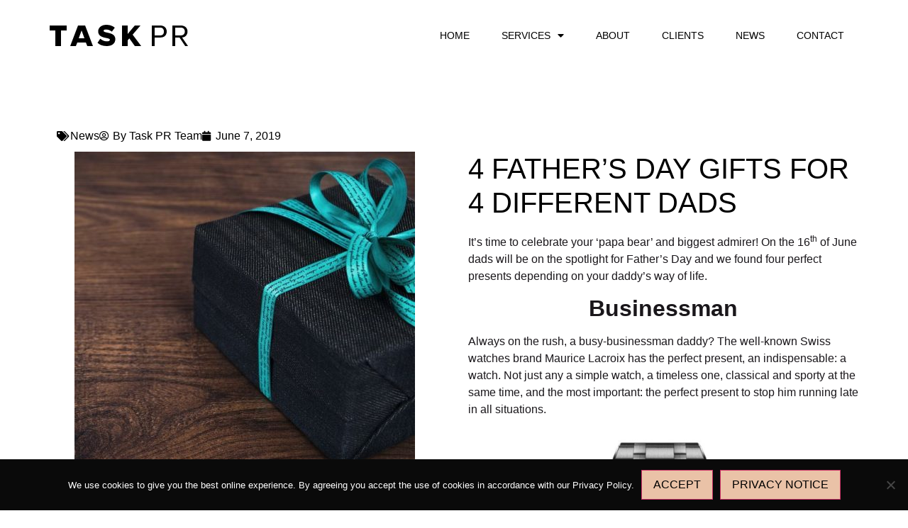

--- FILE ---
content_type: text/css; charset=UTF-8
request_url: https://www.taskpr.com/wp-content/uploads/elementor/css/post-7.css?ver=1759290392
body_size: 242
content:
.elementor-kit-7{--e-global-color-primary:#000000;--e-global-color-secondary:#000000;--e-global-color-text:#1A171B;--e-global-color-accent:#EAC2A7;--e-global-color-a76e14:#6EC1E4;--e-global-color-12e82a8d:#54595F;--e-global-color-2536547f:#7A7A7A;--e-global-color-36923981:#61CE70;--e-global-color-6d2f6557:#4054B2;--e-global-color-3b0bdba3:#23A455;--e-global-color-294898d3:#000;--e-global-color-193d5a37:#FFF;--e-global-color-4b9e6b1f:#020101;--e-global-typography-primary-font-family:"Lato";--e-global-typography-primary-font-weight:300;--e-global-typography-secondary-font-family:"Lato";--e-global-typography-secondary-font-weight:300;--e-global-typography-text-font-family:"Roboto";--e-global-typography-text-font-weight:300;--e-global-typography-accent-font-family:"Roboto";--e-global-typography-accent-font-weight:500;}.elementor-kit-7 button,.elementor-kit-7 input[type="button"],.elementor-kit-7 input[type="submit"],.elementor-kit-7 .elementor-button{background-color:#EAC2A7;font-family:"Lato", Sans-serif;font-weight:400;text-transform:uppercase;color:#000000;border-radius:0px 0px 0px 0px;}.elementor-kit-7 button:hover,.elementor-kit-7 button:focus,.elementor-kit-7 input[type="button"]:hover,.elementor-kit-7 input[type="button"]:focus,.elementor-kit-7 input[type="submit"]:hover,.elementor-kit-7 input[type="submit"]:focus,.elementor-kit-7 .elementor-button:hover,.elementor-kit-7 .elementor-button:focus{background-color:#000000;color:#FFFFFF;border-radius:0px 0px 0px 0px;}.elementor-kit-7 e-page-transition{background-color:#FFBC7D;}.elementor-kit-7 a{color:#EAC2A7;}.elementor-kit-7 a:hover{color:#000000;}.elementor-section.elementor-section-boxed > .elementor-container{max-width:1140px;}.e-con{--container-max-width:1140px;}{}h1.entry-title{display:var(--page-title-display);}@media(max-width:1024px){.elementor-section.elementor-section-boxed > .elementor-container{max-width:1024px;}.e-con{--container-max-width:1024px;}}@media(max-width:767px){.elementor-section.elementor-section-boxed > .elementor-container{max-width:767px;}.e-con{--container-max-width:767px;}}/* Start custom CSS *//* Override Elementor default button style 

Commented because scared use of !important will break stuff when try to use the editor

.elementor-button {
    font-family: "Lato", Sans-serif !important;
    font-weight: 400 !important;
    text-transform: uppercase;
    border-radius: 0px 0px 0px 0px;
    color: #000000;
    background-color: #EAC2A7;
}
.elementor-button:hover {
    color: #FFFFFF;
    background-color: #000000;
}
*/

.gdpr-button {
    background-color: #EAC2A7 !important;
}/* End custom CSS */